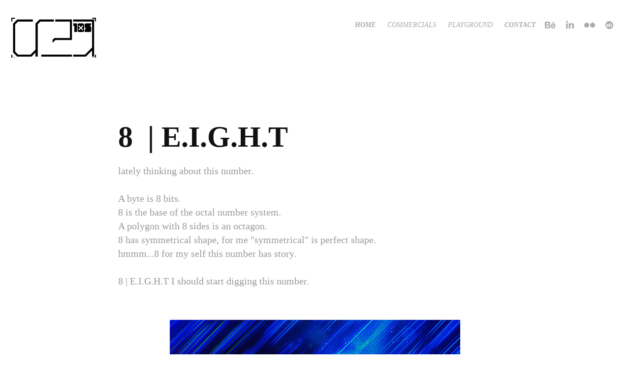

--- FILE ---
content_type: text/plain
request_url: https://www.google-analytics.com/j/collect?v=1&_v=j102&a=1350018538&t=pageview&_s=1&dl=https%3A%2F%2Farea105.art%2F8-eight&ul=en-us%40posix&dt=Tony%20Ariawan%20-%208%20%7C%20E.I.G.H.T&sr=1280x720&vp=1280x720&_u=IEBAAEABAAAAACAAI~&jid=256066150&gjid=265777058&cid=1085077163.1767595930&tid=UA-169827997-1&_gid=1707130703.1767595930&_r=1&_slc=1&z=114370457
body_size: -449
content:
2,cG-WP8N6ZJMXX